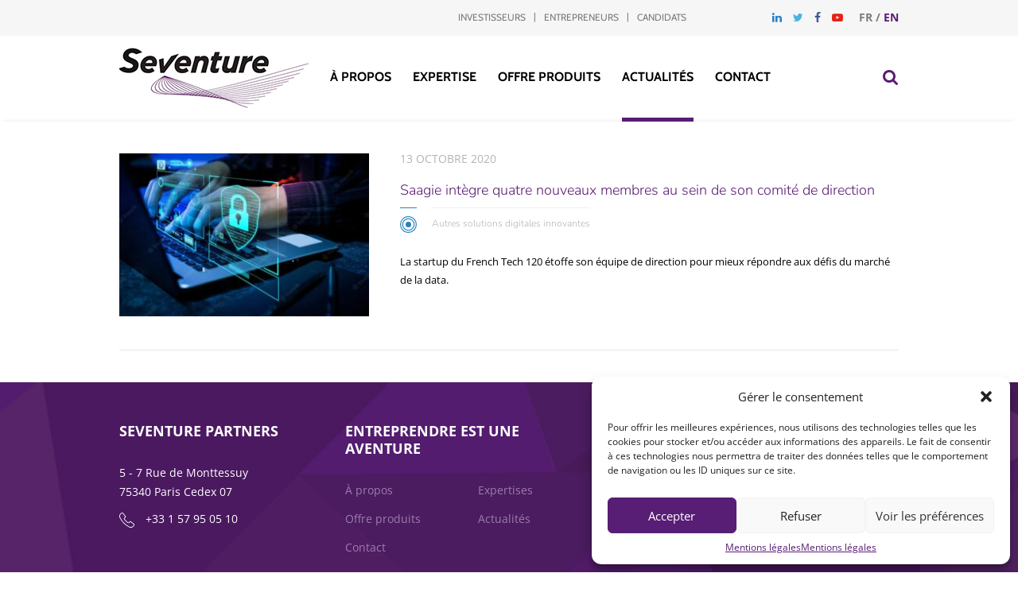

--- FILE ---
content_type: image/svg+xml
request_url: https://www.seventure.fr/wp-content/themes/seventure/img/icon-digital.svg
body_size: 43
content:
<svg xmlns="http://www.w3.org/2000/svg" viewBox="0 0 92.15 92.15"><circle cx="46.08" cy="46.08" r="43.58" style="fill:none;stroke:#2980b9;stroke-miterlimit:10;stroke-width:5px"/><circle cx="46.08" cy="46.08" r="31.74" style="fill:none;stroke:#2980b9;stroke-miterlimit:10;stroke-width:5px"/><circle cx="46.08" cy="46.08" r="15.23" style="fill:#2980b9"/></svg>